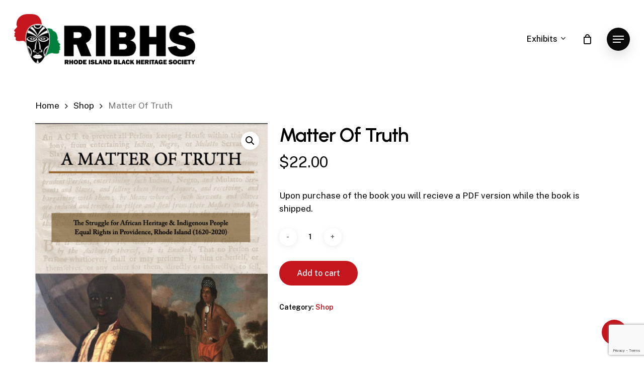

--- FILE ---
content_type: text/html; charset=utf-8
request_url: https://www.google.com/recaptcha/api2/anchor?ar=1&k=6LfMT9gqAAAAAN8te_M9DjwQJ1eISFJ12n4bMiy3&co=aHR0cHM6Ly93d3cucmlibGFja2hlcml0YWdlLm9yZzo0NDM.&hl=en&v=PoyoqOPhxBO7pBk68S4YbpHZ&size=invisible&anchor-ms=20000&execute-ms=30000&cb=bj7w4ayvakdy
body_size: 48857
content:
<!DOCTYPE HTML><html dir="ltr" lang="en"><head><meta http-equiv="Content-Type" content="text/html; charset=UTF-8">
<meta http-equiv="X-UA-Compatible" content="IE=edge">
<title>reCAPTCHA</title>
<style type="text/css">
/* cyrillic-ext */
@font-face {
  font-family: 'Roboto';
  font-style: normal;
  font-weight: 400;
  font-stretch: 100%;
  src: url(//fonts.gstatic.com/s/roboto/v48/KFO7CnqEu92Fr1ME7kSn66aGLdTylUAMa3GUBHMdazTgWw.woff2) format('woff2');
  unicode-range: U+0460-052F, U+1C80-1C8A, U+20B4, U+2DE0-2DFF, U+A640-A69F, U+FE2E-FE2F;
}
/* cyrillic */
@font-face {
  font-family: 'Roboto';
  font-style: normal;
  font-weight: 400;
  font-stretch: 100%;
  src: url(//fonts.gstatic.com/s/roboto/v48/KFO7CnqEu92Fr1ME7kSn66aGLdTylUAMa3iUBHMdazTgWw.woff2) format('woff2');
  unicode-range: U+0301, U+0400-045F, U+0490-0491, U+04B0-04B1, U+2116;
}
/* greek-ext */
@font-face {
  font-family: 'Roboto';
  font-style: normal;
  font-weight: 400;
  font-stretch: 100%;
  src: url(//fonts.gstatic.com/s/roboto/v48/KFO7CnqEu92Fr1ME7kSn66aGLdTylUAMa3CUBHMdazTgWw.woff2) format('woff2');
  unicode-range: U+1F00-1FFF;
}
/* greek */
@font-face {
  font-family: 'Roboto';
  font-style: normal;
  font-weight: 400;
  font-stretch: 100%;
  src: url(//fonts.gstatic.com/s/roboto/v48/KFO7CnqEu92Fr1ME7kSn66aGLdTylUAMa3-UBHMdazTgWw.woff2) format('woff2');
  unicode-range: U+0370-0377, U+037A-037F, U+0384-038A, U+038C, U+038E-03A1, U+03A3-03FF;
}
/* math */
@font-face {
  font-family: 'Roboto';
  font-style: normal;
  font-weight: 400;
  font-stretch: 100%;
  src: url(//fonts.gstatic.com/s/roboto/v48/KFO7CnqEu92Fr1ME7kSn66aGLdTylUAMawCUBHMdazTgWw.woff2) format('woff2');
  unicode-range: U+0302-0303, U+0305, U+0307-0308, U+0310, U+0312, U+0315, U+031A, U+0326-0327, U+032C, U+032F-0330, U+0332-0333, U+0338, U+033A, U+0346, U+034D, U+0391-03A1, U+03A3-03A9, U+03B1-03C9, U+03D1, U+03D5-03D6, U+03F0-03F1, U+03F4-03F5, U+2016-2017, U+2034-2038, U+203C, U+2040, U+2043, U+2047, U+2050, U+2057, U+205F, U+2070-2071, U+2074-208E, U+2090-209C, U+20D0-20DC, U+20E1, U+20E5-20EF, U+2100-2112, U+2114-2115, U+2117-2121, U+2123-214F, U+2190, U+2192, U+2194-21AE, U+21B0-21E5, U+21F1-21F2, U+21F4-2211, U+2213-2214, U+2216-22FF, U+2308-230B, U+2310, U+2319, U+231C-2321, U+2336-237A, U+237C, U+2395, U+239B-23B7, U+23D0, U+23DC-23E1, U+2474-2475, U+25AF, U+25B3, U+25B7, U+25BD, U+25C1, U+25CA, U+25CC, U+25FB, U+266D-266F, U+27C0-27FF, U+2900-2AFF, U+2B0E-2B11, U+2B30-2B4C, U+2BFE, U+3030, U+FF5B, U+FF5D, U+1D400-1D7FF, U+1EE00-1EEFF;
}
/* symbols */
@font-face {
  font-family: 'Roboto';
  font-style: normal;
  font-weight: 400;
  font-stretch: 100%;
  src: url(//fonts.gstatic.com/s/roboto/v48/KFO7CnqEu92Fr1ME7kSn66aGLdTylUAMaxKUBHMdazTgWw.woff2) format('woff2');
  unicode-range: U+0001-000C, U+000E-001F, U+007F-009F, U+20DD-20E0, U+20E2-20E4, U+2150-218F, U+2190, U+2192, U+2194-2199, U+21AF, U+21E6-21F0, U+21F3, U+2218-2219, U+2299, U+22C4-22C6, U+2300-243F, U+2440-244A, U+2460-24FF, U+25A0-27BF, U+2800-28FF, U+2921-2922, U+2981, U+29BF, U+29EB, U+2B00-2BFF, U+4DC0-4DFF, U+FFF9-FFFB, U+10140-1018E, U+10190-1019C, U+101A0, U+101D0-101FD, U+102E0-102FB, U+10E60-10E7E, U+1D2C0-1D2D3, U+1D2E0-1D37F, U+1F000-1F0FF, U+1F100-1F1AD, U+1F1E6-1F1FF, U+1F30D-1F30F, U+1F315, U+1F31C, U+1F31E, U+1F320-1F32C, U+1F336, U+1F378, U+1F37D, U+1F382, U+1F393-1F39F, U+1F3A7-1F3A8, U+1F3AC-1F3AF, U+1F3C2, U+1F3C4-1F3C6, U+1F3CA-1F3CE, U+1F3D4-1F3E0, U+1F3ED, U+1F3F1-1F3F3, U+1F3F5-1F3F7, U+1F408, U+1F415, U+1F41F, U+1F426, U+1F43F, U+1F441-1F442, U+1F444, U+1F446-1F449, U+1F44C-1F44E, U+1F453, U+1F46A, U+1F47D, U+1F4A3, U+1F4B0, U+1F4B3, U+1F4B9, U+1F4BB, U+1F4BF, U+1F4C8-1F4CB, U+1F4D6, U+1F4DA, U+1F4DF, U+1F4E3-1F4E6, U+1F4EA-1F4ED, U+1F4F7, U+1F4F9-1F4FB, U+1F4FD-1F4FE, U+1F503, U+1F507-1F50B, U+1F50D, U+1F512-1F513, U+1F53E-1F54A, U+1F54F-1F5FA, U+1F610, U+1F650-1F67F, U+1F687, U+1F68D, U+1F691, U+1F694, U+1F698, U+1F6AD, U+1F6B2, U+1F6B9-1F6BA, U+1F6BC, U+1F6C6-1F6CF, U+1F6D3-1F6D7, U+1F6E0-1F6EA, U+1F6F0-1F6F3, U+1F6F7-1F6FC, U+1F700-1F7FF, U+1F800-1F80B, U+1F810-1F847, U+1F850-1F859, U+1F860-1F887, U+1F890-1F8AD, U+1F8B0-1F8BB, U+1F8C0-1F8C1, U+1F900-1F90B, U+1F93B, U+1F946, U+1F984, U+1F996, U+1F9E9, U+1FA00-1FA6F, U+1FA70-1FA7C, U+1FA80-1FA89, U+1FA8F-1FAC6, U+1FACE-1FADC, U+1FADF-1FAE9, U+1FAF0-1FAF8, U+1FB00-1FBFF;
}
/* vietnamese */
@font-face {
  font-family: 'Roboto';
  font-style: normal;
  font-weight: 400;
  font-stretch: 100%;
  src: url(//fonts.gstatic.com/s/roboto/v48/KFO7CnqEu92Fr1ME7kSn66aGLdTylUAMa3OUBHMdazTgWw.woff2) format('woff2');
  unicode-range: U+0102-0103, U+0110-0111, U+0128-0129, U+0168-0169, U+01A0-01A1, U+01AF-01B0, U+0300-0301, U+0303-0304, U+0308-0309, U+0323, U+0329, U+1EA0-1EF9, U+20AB;
}
/* latin-ext */
@font-face {
  font-family: 'Roboto';
  font-style: normal;
  font-weight: 400;
  font-stretch: 100%;
  src: url(//fonts.gstatic.com/s/roboto/v48/KFO7CnqEu92Fr1ME7kSn66aGLdTylUAMa3KUBHMdazTgWw.woff2) format('woff2');
  unicode-range: U+0100-02BA, U+02BD-02C5, U+02C7-02CC, U+02CE-02D7, U+02DD-02FF, U+0304, U+0308, U+0329, U+1D00-1DBF, U+1E00-1E9F, U+1EF2-1EFF, U+2020, U+20A0-20AB, U+20AD-20C0, U+2113, U+2C60-2C7F, U+A720-A7FF;
}
/* latin */
@font-face {
  font-family: 'Roboto';
  font-style: normal;
  font-weight: 400;
  font-stretch: 100%;
  src: url(//fonts.gstatic.com/s/roboto/v48/KFO7CnqEu92Fr1ME7kSn66aGLdTylUAMa3yUBHMdazQ.woff2) format('woff2');
  unicode-range: U+0000-00FF, U+0131, U+0152-0153, U+02BB-02BC, U+02C6, U+02DA, U+02DC, U+0304, U+0308, U+0329, U+2000-206F, U+20AC, U+2122, U+2191, U+2193, U+2212, U+2215, U+FEFF, U+FFFD;
}
/* cyrillic-ext */
@font-face {
  font-family: 'Roboto';
  font-style: normal;
  font-weight: 500;
  font-stretch: 100%;
  src: url(//fonts.gstatic.com/s/roboto/v48/KFO7CnqEu92Fr1ME7kSn66aGLdTylUAMa3GUBHMdazTgWw.woff2) format('woff2');
  unicode-range: U+0460-052F, U+1C80-1C8A, U+20B4, U+2DE0-2DFF, U+A640-A69F, U+FE2E-FE2F;
}
/* cyrillic */
@font-face {
  font-family: 'Roboto';
  font-style: normal;
  font-weight: 500;
  font-stretch: 100%;
  src: url(//fonts.gstatic.com/s/roboto/v48/KFO7CnqEu92Fr1ME7kSn66aGLdTylUAMa3iUBHMdazTgWw.woff2) format('woff2');
  unicode-range: U+0301, U+0400-045F, U+0490-0491, U+04B0-04B1, U+2116;
}
/* greek-ext */
@font-face {
  font-family: 'Roboto';
  font-style: normal;
  font-weight: 500;
  font-stretch: 100%;
  src: url(//fonts.gstatic.com/s/roboto/v48/KFO7CnqEu92Fr1ME7kSn66aGLdTylUAMa3CUBHMdazTgWw.woff2) format('woff2');
  unicode-range: U+1F00-1FFF;
}
/* greek */
@font-face {
  font-family: 'Roboto';
  font-style: normal;
  font-weight: 500;
  font-stretch: 100%;
  src: url(//fonts.gstatic.com/s/roboto/v48/KFO7CnqEu92Fr1ME7kSn66aGLdTylUAMa3-UBHMdazTgWw.woff2) format('woff2');
  unicode-range: U+0370-0377, U+037A-037F, U+0384-038A, U+038C, U+038E-03A1, U+03A3-03FF;
}
/* math */
@font-face {
  font-family: 'Roboto';
  font-style: normal;
  font-weight: 500;
  font-stretch: 100%;
  src: url(//fonts.gstatic.com/s/roboto/v48/KFO7CnqEu92Fr1ME7kSn66aGLdTylUAMawCUBHMdazTgWw.woff2) format('woff2');
  unicode-range: U+0302-0303, U+0305, U+0307-0308, U+0310, U+0312, U+0315, U+031A, U+0326-0327, U+032C, U+032F-0330, U+0332-0333, U+0338, U+033A, U+0346, U+034D, U+0391-03A1, U+03A3-03A9, U+03B1-03C9, U+03D1, U+03D5-03D6, U+03F0-03F1, U+03F4-03F5, U+2016-2017, U+2034-2038, U+203C, U+2040, U+2043, U+2047, U+2050, U+2057, U+205F, U+2070-2071, U+2074-208E, U+2090-209C, U+20D0-20DC, U+20E1, U+20E5-20EF, U+2100-2112, U+2114-2115, U+2117-2121, U+2123-214F, U+2190, U+2192, U+2194-21AE, U+21B0-21E5, U+21F1-21F2, U+21F4-2211, U+2213-2214, U+2216-22FF, U+2308-230B, U+2310, U+2319, U+231C-2321, U+2336-237A, U+237C, U+2395, U+239B-23B7, U+23D0, U+23DC-23E1, U+2474-2475, U+25AF, U+25B3, U+25B7, U+25BD, U+25C1, U+25CA, U+25CC, U+25FB, U+266D-266F, U+27C0-27FF, U+2900-2AFF, U+2B0E-2B11, U+2B30-2B4C, U+2BFE, U+3030, U+FF5B, U+FF5D, U+1D400-1D7FF, U+1EE00-1EEFF;
}
/* symbols */
@font-face {
  font-family: 'Roboto';
  font-style: normal;
  font-weight: 500;
  font-stretch: 100%;
  src: url(//fonts.gstatic.com/s/roboto/v48/KFO7CnqEu92Fr1ME7kSn66aGLdTylUAMaxKUBHMdazTgWw.woff2) format('woff2');
  unicode-range: U+0001-000C, U+000E-001F, U+007F-009F, U+20DD-20E0, U+20E2-20E4, U+2150-218F, U+2190, U+2192, U+2194-2199, U+21AF, U+21E6-21F0, U+21F3, U+2218-2219, U+2299, U+22C4-22C6, U+2300-243F, U+2440-244A, U+2460-24FF, U+25A0-27BF, U+2800-28FF, U+2921-2922, U+2981, U+29BF, U+29EB, U+2B00-2BFF, U+4DC0-4DFF, U+FFF9-FFFB, U+10140-1018E, U+10190-1019C, U+101A0, U+101D0-101FD, U+102E0-102FB, U+10E60-10E7E, U+1D2C0-1D2D3, U+1D2E0-1D37F, U+1F000-1F0FF, U+1F100-1F1AD, U+1F1E6-1F1FF, U+1F30D-1F30F, U+1F315, U+1F31C, U+1F31E, U+1F320-1F32C, U+1F336, U+1F378, U+1F37D, U+1F382, U+1F393-1F39F, U+1F3A7-1F3A8, U+1F3AC-1F3AF, U+1F3C2, U+1F3C4-1F3C6, U+1F3CA-1F3CE, U+1F3D4-1F3E0, U+1F3ED, U+1F3F1-1F3F3, U+1F3F5-1F3F7, U+1F408, U+1F415, U+1F41F, U+1F426, U+1F43F, U+1F441-1F442, U+1F444, U+1F446-1F449, U+1F44C-1F44E, U+1F453, U+1F46A, U+1F47D, U+1F4A3, U+1F4B0, U+1F4B3, U+1F4B9, U+1F4BB, U+1F4BF, U+1F4C8-1F4CB, U+1F4D6, U+1F4DA, U+1F4DF, U+1F4E3-1F4E6, U+1F4EA-1F4ED, U+1F4F7, U+1F4F9-1F4FB, U+1F4FD-1F4FE, U+1F503, U+1F507-1F50B, U+1F50D, U+1F512-1F513, U+1F53E-1F54A, U+1F54F-1F5FA, U+1F610, U+1F650-1F67F, U+1F687, U+1F68D, U+1F691, U+1F694, U+1F698, U+1F6AD, U+1F6B2, U+1F6B9-1F6BA, U+1F6BC, U+1F6C6-1F6CF, U+1F6D3-1F6D7, U+1F6E0-1F6EA, U+1F6F0-1F6F3, U+1F6F7-1F6FC, U+1F700-1F7FF, U+1F800-1F80B, U+1F810-1F847, U+1F850-1F859, U+1F860-1F887, U+1F890-1F8AD, U+1F8B0-1F8BB, U+1F8C0-1F8C1, U+1F900-1F90B, U+1F93B, U+1F946, U+1F984, U+1F996, U+1F9E9, U+1FA00-1FA6F, U+1FA70-1FA7C, U+1FA80-1FA89, U+1FA8F-1FAC6, U+1FACE-1FADC, U+1FADF-1FAE9, U+1FAF0-1FAF8, U+1FB00-1FBFF;
}
/* vietnamese */
@font-face {
  font-family: 'Roboto';
  font-style: normal;
  font-weight: 500;
  font-stretch: 100%;
  src: url(//fonts.gstatic.com/s/roboto/v48/KFO7CnqEu92Fr1ME7kSn66aGLdTylUAMa3OUBHMdazTgWw.woff2) format('woff2');
  unicode-range: U+0102-0103, U+0110-0111, U+0128-0129, U+0168-0169, U+01A0-01A1, U+01AF-01B0, U+0300-0301, U+0303-0304, U+0308-0309, U+0323, U+0329, U+1EA0-1EF9, U+20AB;
}
/* latin-ext */
@font-face {
  font-family: 'Roboto';
  font-style: normal;
  font-weight: 500;
  font-stretch: 100%;
  src: url(//fonts.gstatic.com/s/roboto/v48/KFO7CnqEu92Fr1ME7kSn66aGLdTylUAMa3KUBHMdazTgWw.woff2) format('woff2');
  unicode-range: U+0100-02BA, U+02BD-02C5, U+02C7-02CC, U+02CE-02D7, U+02DD-02FF, U+0304, U+0308, U+0329, U+1D00-1DBF, U+1E00-1E9F, U+1EF2-1EFF, U+2020, U+20A0-20AB, U+20AD-20C0, U+2113, U+2C60-2C7F, U+A720-A7FF;
}
/* latin */
@font-face {
  font-family: 'Roboto';
  font-style: normal;
  font-weight: 500;
  font-stretch: 100%;
  src: url(//fonts.gstatic.com/s/roboto/v48/KFO7CnqEu92Fr1ME7kSn66aGLdTylUAMa3yUBHMdazQ.woff2) format('woff2');
  unicode-range: U+0000-00FF, U+0131, U+0152-0153, U+02BB-02BC, U+02C6, U+02DA, U+02DC, U+0304, U+0308, U+0329, U+2000-206F, U+20AC, U+2122, U+2191, U+2193, U+2212, U+2215, U+FEFF, U+FFFD;
}
/* cyrillic-ext */
@font-face {
  font-family: 'Roboto';
  font-style: normal;
  font-weight: 900;
  font-stretch: 100%;
  src: url(//fonts.gstatic.com/s/roboto/v48/KFO7CnqEu92Fr1ME7kSn66aGLdTylUAMa3GUBHMdazTgWw.woff2) format('woff2');
  unicode-range: U+0460-052F, U+1C80-1C8A, U+20B4, U+2DE0-2DFF, U+A640-A69F, U+FE2E-FE2F;
}
/* cyrillic */
@font-face {
  font-family: 'Roboto';
  font-style: normal;
  font-weight: 900;
  font-stretch: 100%;
  src: url(//fonts.gstatic.com/s/roboto/v48/KFO7CnqEu92Fr1ME7kSn66aGLdTylUAMa3iUBHMdazTgWw.woff2) format('woff2');
  unicode-range: U+0301, U+0400-045F, U+0490-0491, U+04B0-04B1, U+2116;
}
/* greek-ext */
@font-face {
  font-family: 'Roboto';
  font-style: normal;
  font-weight: 900;
  font-stretch: 100%;
  src: url(//fonts.gstatic.com/s/roboto/v48/KFO7CnqEu92Fr1ME7kSn66aGLdTylUAMa3CUBHMdazTgWw.woff2) format('woff2');
  unicode-range: U+1F00-1FFF;
}
/* greek */
@font-face {
  font-family: 'Roboto';
  font-style: normal;
  font-weight: 900;
  font-stretch: 100%;
  src: url(//fonts.gstatic.com/s/roboto/v48/KFO7CnqEu92Fr1ME7kSn66aGLdTylUAMa3-UBHMdazTgWw.woff2) format('woff2');
  unicode-range: U+0370-0377, U+037A-037F, U+0384-038A, U+038C, U+038E-03A1, U+03A3-03FF;
}
/* math */
@font-face {
  font-family: 'Roboto';
  font-style: normal;
  font-weight: 900;
  font-stretch: 100%;
  src: url(//fonts.gstatic.com/s/roboto/v48/KFO7CnqEu92Fr1ME7kSn66aGLdTylUAMawCUBHMdazTgWw.woff2) format('woff2');
  unicode-range: U+0302-0303, U+0305, U+0307-0308, U+0310, U+0312, U+0315, U+031A, U+0326-0327, U+032C, U+032F-0330, U+0332-0333, U+0338, U+033A, U+0346, U+034D, U+0391-03A1, U+03A3-03A9, U+03B1-03C9, U+03D1, U+03D5-03D6, U+03F0-03F1, U+03F4-03F5, U+2016-2017, U+2034-2038, U+203C, U+2040, U+2043, U+2047, U+2050, U+2057, U+205F, U+2070-2071, U+2074-208E, U+2090-209C, U+20D0-20DC, U+20E1, U+20E5-20EF, U+2100-2112, U+2114-2115, U+2117-2121, U+2123-214F, U+2190, U+2192, U+2194-21AE, U+21B0-21E5, U+21F1-21F2, U+21F4-2211, U+2213-2214, U+2216-22FF, U+2308-230B, U+2310, U+2319, U+231C-2321, U+2336-237A, U+237C, U+2395, U+239B-23B7, U+23D0, U+23DC-23E1, U+2474-2475, U+25AF, U+25B3, U+25B7, U+25BD, U+25C1, U+25CA, U+25CC, U+25FB, U+266D-266F, U+27C0-27FF, U+2900-2AFF, U+2B0E-2B11, U+2B30-2B4C, U+2BFE, U+3030, U+FF5B, U+FF5D, U+1D400-1D7FF, U+1EE00-1EEFF;
}
/* symbols */
@font-face {
  font-family: 'Roboto';
  font-style: normal;
  font-weight: 900;
  font-stretch: 100%;
  src: url(//fonts.gstatic.com/s/roboto/v48/KFO7CnqEu92Fr1ME7kSn66aGLdTylUAMaxKUBHMdazTgWw.woff2) format('woff2');
  unicode-range: U+0001-000C, U+000E-001F, U+007F-009F, U+20DD-20E0, U+20E2-20E4, U+2150-218F, U+2190, U+2192, U+2194-2199, U+21AF, U+21E6-21F0, U+21F3, U+2218-2219, U+2299, U+22C4-22C6, U+2300-243F, U+2440-244A, U+2460-24FF, U+25A0-27BF, U+2800-28FF, U+2921-2922, U+2981, U+29BF, U+29EB, U+2B00-2BFF, U+4DC0-4DFF, U+FFF9-FFFB, U+10140-1018E, U+10190-1019C, U+101A0, U+101D0-101FD, U+102E0-102FB, U+10E60-10E7E, U+1D2C0-1D2D3, U+1D2E0-1D37F, U+1F000-1F0FF, U+1F100-1F1AD, U+1F1E6-1F1FF, U+1F30D-1F30F, U+1F315, U+1F31C, U+1F31E, U+1F320-1F32C, U+1F336, U+1F378, U+1F37D, U+1F382, U+1F393-1F39F, U+1F3A7-1F3A8, U+1F3AC-1F3AF, U+1F3C2, U+1F3C4-1F3C6, U+1F3CA-1F3CE, U+1F3D4-1F3E0, U+1F3ED, U+1F3F1-1F3F3, U+1F3F5-1F3F7, U+1F408, U+1F415, U+1F41F, U+1F426, U+1F43F, U+1F441-1F442, U+1F444, U+1F446-1F449, U+1F44C-1F44E, U+1F453, U+1F46A, U+1F47D, U+1F4A3, U+1F4B0, U+1F4B3, U+1F4B9, U+1F4BB, U+1F4BF, U+1F4C8-1F4CB, U+1F4D6, U+1F4DA, U+1F4DF, U+1F4E3-1F4E6, U+1F4EA-1F4ED, U+1F4F7, U+1F4F9-1F4FB, U+1F4FD-1F4FE, U+1F503, U+1F507-1F50B, U+1F50D, U+1F512-1F513, U+1F53E-1F54A, U+1F54F-1F5FA, U+1F610, U+1F650-1F67F, U+1F687, U+1F68D, U+1F691, U+1F694, U+1F698, U+1F6AD, U+1F6B2, U+1F6B9-1F6BA, U+1F6BC, U+1F6C6-1F6CF, U+1F6D3-1F6D7, U+1F6E0-1F6EA, U+1F6F0-1F6F3, U+1F6F7-1F6FC, U+1F700-1F7FF, U+1F800-1F80B, U+1F810-1F847, U+1F850-1F859, U+1F860-1F887, U+1F890-1F8AD, U+1F8B0-1F8BB, U+1F8C0-1F8C1, U+1F900-1F90B, U+1F93B, U+1F946, U+1F984, U+1F996, U+1F9E9, U+1FA00-1FA6F, U+1FA70-1FA7C, U+1FA80-1FA89, U+1FA8F-1FAC6, U+1FACE-1FADC, U+1FADF-1FAE9, U+1FAF0-1FAF8, U+1FB00-1FBFF;
}
/* vietnamese */
@font-face {
  font-family: 'Roboto';
  font-style: normal;
  font-weight: 900;
  font-stretch: 100%;
  src: url(//fonts.gstatic.com/s/roboto/v48/KFO7CnqEu92Fr1ME7kSn66aGLdTylUAMa3OUBHMdazTgWw.woff2) format('woff2');
  unicode-range: U+0102-0103, U+0110-0111, U+0128-0129, U+0168-0169, U+01A0-01A1, U+01AF-01B0, U+0300-0301, U+0303-0304, U+0308-0309, U+0323, U+0329, U+1EA0-1EF9, U+20AB;
}
/* latin-ext */
@font-face {
  font-family: 'Roboto';
  font-style: normal;
  font-weight: 900;
  font-stretch: 100%;
  src: url(//fonts.gstatic.com/s/roboto/v48/KFO7CnqEu92Fr1ME7kSn66aGLdTylUAMa3KUBHMdazTgWw.woff2) format('woff2');
  unicode-range: U+0100-02BA, U+02BD-02C5, U+02C7-02CC, U+02CE-02D7, U+02DD-02FF, U+0304, U+0308, U+0329, U+1D00-1DBF, U+1E00-1E9F, U+1EF2-1EFF, U+2020, U+20A0-20AB, U+20AD-20C0, U+2113, U+2C60-2C7F, U+A720-A7FF;
}
/* latin */
@font-face {
  font-family: 'Roboto';
  font-style: normal;
  font-weight: 900;
  font-stretch: 100%;
  src: url(//fonts.gstatic.com/s/roboto/v48/KFO7CnqEu92Fr1ME7kSn66aGLdTylUAMa3yUBHMdazQ.woff2) format('woff2');
  unicode-range: U+0000-00FF, U+0131, U+0152-0153, U+02BB-02BC, U+02C6, U+02DA, U+02DC, U+0304, U+0308, U+0329, U+2000-206F, U+20AC, U+2122, U+2191, U+2193, U+2212, U+2215, U+FEFF, U+FFFD;
}

</style>
<link rel="stylesheet" type="text/css" href="https://www.gstatic.com/recaptcha/releases/PoyoqOPhxBO7pBk68S4YbpHZ/styles__ltr.css">
<script nonce="7Q93TvL8EkS6bszE-mI6AQ" type="text/javascript">window['__recaptcha_api'] = 'https://www.google.com/recaptcha/api2/';</script>
<script type="text/javascript" src="https://www.gstatic.com/recaptcha/releases/PoyoqOPhxBO7pBk68S4YbpHZ/recaptcha__en.js" nonce="7Q93TvL8EkS6bszE-mI6AQ">
      
    </script></head>
<body><div id="rc-anchor-alert" class="rc-anchor-alert"></div>
<input type="hidden" id="recaptcha-token" value="[base64]">
<script type="text/javascript" nonce="7Q93TvL8EkS6bszE-mI6AQ">
      recaptcha.anchor.Main.init("[\x22ainput\x22,[\x22bgdata\x22,\x22\x22,\[base64]/[base64]/[base64]/ZyhXLGgpOnEoW04sMjEsbF0sVywwKSxoKSxmYWxzZSxmYWxzZSl9Y2F0Y2goayl7RygzNTgsVyk/[base64]/[base64]/[base64]/[base64]/[base64]/[base64]/[base64]/bmV3IEJbT10oRFswXSk6dz09Mj9uZXcgQltPXShEWzBdLERbMV0pOnc9PTM/bmV3IEJbT10oRFswXSxEWzFdLERbMl0pOnc9PTQ/[base64]/[base64]/[base64]/[base64]/[base64]\\u003d\x22,\[base64]\x22,\x22wpPCkcODw59iKDJjwo7DmcKEeQNteWHDtsOmwo7DgzRFLcK/wpTDp8O4wrjCm8K+LwjDi3bDrsOTNsOIw7hsT2E6YSDDtVpxwo/Dr2pwfsOtwozCicOzQDsRwoomwp/[base64]/w6JsU8KeIwDCtcOUB8KtwrXDicOQwqg2bX/[base64]/QXpswonDh8KpYWnClMOjw7lww6tSdcKbBcOMK8KTwotOT8OJw7Jow5HDiEVNAjpQEcOvw6JULsOafgI8O3oPTMKhZcO9wrESw4c2wpNbQMOGKMKACMOsS0/CnxdZw4Z8w7/CrMKeQQRXeMKFwr4oJVHDgm7CqirDjyBOED7CrCkSb8KiJ8KnQ0vClsK2wo/CgknDsMOsw6Rqew5PwpFJw4TCv2J8w6LDhFYAVSTDosK/LCRIw6Bhwqc2w6/[base64]/[base64]/w7s7wpdSwrMca8OAWcKXw4XDisOxwpI3N8KTw7MRwqDDncOrIcOiwpBkwo49WVh9Ah4nwqDCncKfVcO6w65Rw4jDtMK2LMO7w4rCvxDCsRLDk0gXwo4uB8OHwovDocKLwpnDrA/CqRAXK8KfSwVow6LDhcKKScOfw6h5w6ZZw5HDtFbDvcOZHsORYG54wp53w60xZVowwpZbw5vCshcEw6MBc8Ofwr7Dl8OCwqhAT8ObZRZnwrotd8O+w6nDp1PDsWwbEi9/wpYdw67Dn8Krw4fDgsKSw7nDk8KOZcONwprDlUIyF8K+dsKXwpdcw5PDoMOjXF3Dm8OEawDCjsOpC8OMC3pPw6jClwHDs2TDoMK3w67Dj8K0cH5kFsOiw6ZiekJiwqfDnzsQXMKfw4nCvsKgOWHDrD5BHh/[base64]/DvAcrMWoUw6xgU8OrYgsJeUvDm1NDwpZxZcOSXsOWdXR8QcOQwr7ChURWWsK8fsOxacO1w4k3w4dVw57Cv1QvwrFewqfDmQrCo8OKJV7CpS8Mw7LCpsOzw6Rnw6V9w4REHsKIwoRtw5DDpVnDllwjaTdnwpTCpsKAXsOYScO9ccO+w4HCh3zCiHDCqMKUUF4mZX/DhWRJMMKAJRBiFsKvL8KAUhMZIgMsQcKbw5MCw7law47Dr8KLJMOmwrcQw6DDo2NGw5drecKHwoo3T2A1w6gsR8OKw6l1BMKlwoPDrsOVw7cJwokiwqVRe142HcO7wpJpM8KuwpHDhcKEw55iDMKKLy4hwqYWacK/w7rDjC8wwpDDrFEewoAEw6zDvcO7wrjCpsK/w77DgQlXwojCtQwGKyHCgcKpw5g4FHJ1FWHCiAHCuEkmwqNSwoPDu1IIwrHCqzbDmHvCscK/YybDpGfDhTAGdBfCt8KYREpvw47Dsk7DoQ7Du0xLw5LDmMOFw7LDpzN+w6AATcOMCsOiw57Cg8OwSsKsS8KNwqfDrsK6NcOICsOmJcK1wqnCqMKbw7sMwqXDpAMaw4hYwpIiw6crwo7DiDfDtD/DgcKXwpbCkn1IwqjDjMO1KF5cwovDvzjDkyTDh3nDnG5PwoEmw60Bw6lrSXk1PWclK8OaPMKFwrcsw6jChWlFFRUhw7HCtMOfKMO3eFUiwoTDicKewpnDssK3woFuw4zDksOxAcKUwrrCqMKkQhY/w4jCpFbCgTHCgVfCoB/CljHCn1QnYGAywqJswrDDjHREwonCpsOawprDhsK+wpctwrACMMORwplRBwQwwrxaFsOvwoFAw7gYLFIjw6QkQy/ClMOmIyZywq/DlDbDvMKQwq3DvMK1wrzDr8KWEcODccKRwqoDAl1ACAzCmsKXCsO7ecKsacKIwojDgV7CqhTDkkxyY1Y2OMKRQW/Cjy/Dh17Dv8O5McORDMKqwrw0e1HDpcOcw6TDosKFCcKTwp9PwozDv07CpQ5+bmtGwprDh8O3w5jCtMKNwo0Cw7llTsKMFF7Dp8KWw7c0wrDCmnfCiV5gw47DnX9cTsK+w7bDsHhDwoQKE8Kcw5UGACYoSBFsTsKCT0cRbcOxwqYqQCttw5xkwqvDmMKqcMOewp7Dsj/DssKeFcKvwoEoccKlw6xuwrssIsOrSMOaSWHCgE7DulrCk8KzRMORwrp+VMKFw6oTd8K9dMO2HCrCjcOgASHDnDfDgcKHHgrCpiE3wokMwpzDmcOhOz/CoMKnw41gwqXCryzDhGXCh8KkG1AfCMK2McKDw7LDt8OSecOyMGtZDhxPw7HCp0vDnsOuwq/CrcOXb8KJMSvCrh95wpzCu8OswqnDh8KOADrCgFFpwpDCtMKBwr11fmPCnSwowrMmwrrDsi1mPsOZZUnDu8KMwp1ieAtWRcKywpNPw7/CpsOPwqcVwrTDqwlow4pUNMO7WsOJwolsw4XDk8KewqTCgmkGASHDvRRZKsOWw6nDgXUibcOAPcKrwq/Cp0hYKSfDjcK+DHvDkWM+L8OzwpPDoMKNY1bDgznCnsKmFcO0AnjDusO4MMOYwrjCohpTwoPCnsOKecOSTMOHwr/CpgdRXATDvgLCsyBUw6Qew4/CpcKkG8KvSMKdwoNvI25owp/Dt8KPw5DChcOPwqAPGRwXIMOIMsOtwrNbbgNlwo1Pw73DgMO0w6Y+wobDmwZhwovDvx8Ww4nDosOoBnzDssOJwpxOw5rDrDjCk13DqcK2wpJswr3CrR3DoMOMw7pUYcOkc2zChMKew59ZOsKbNsK/wplLw4QkTsOiw5ZrwpsiJx7CiBw3wqJ/aSfCrylZAADCji7Clmkjwq8NwpTDhWVZAMOXXcK/BinCt8OpwrDChUd/wonDtsO5AsOoIMKLdkMcwrDDucKmRcOjw6g9wqEFwpTDmQbCjE0ISVk9c8Orwqc0N8Olw5zCosKHw7UYES1FwpPDtx/DjMKSUVpCJRbCuRPDnT16UVYrw67Cp2BTesKqaMKBKiPCocO5w5jDiyvDvsOhNmjDn8O/wpNGw6tIPSRTTzHDrcO+FcOGSVEOGMO1w74UwqPDli7CnEAXwrjDpcO0KsO6TFrClSAvw65UwprCn8KESn3DullTBMKCwp3DmsKLG8Opw7LCmUzDoz4+fcKgYylfd8KwVcOgw4wOw5Eswq7DhsKmw7nCklMyw5vCr2NhV8OVwqITJcKZFVgAa8OOw7jDqcOkw4DCln/[base64]/DkMKrwr12wp/Ct8KgwrvCmcOsw4sxejM/wpEqwq9zAScZT8K1DkXCnRkKccOcwqRIw4dVwpjCiVjCscK/Y2LDo8KNwrQ5w493BsOuwoXDokh/MsOPwo4adiTCmgxsw6nDgRHDtsKeP8KxAsKpM8Ogw4phwovCmcO2NsKNwrnCjcOHEFk/wpsowo/DrMOzbsObwoFJwpXChsKOwpYEeVXClsKGW8OfDcOsSDJBw7dfcHMTwpjDssKJwotDTsKFKMO0KsO2wpvCvW/Dih5hw6HCqcOBw53Dt3jCpTImwpMIQWjCtB5VRsOFwohdw4vDhMKMShYAGsOsL8OswojDsMOkw5bDq8OUMiLDkMOjb8Klw4fDuhrCiMKvIXoJwpgswoPCusKAwroBVsKqRFvDksO/w6jCgkfDnsOmZsOSwop5K0YqIQ8rLmNkwpDDrsKeZ0l2w4fDgx8AwrpSFcKNwp3Cj8Odw5DCtn9BZQoQKSoKOHtdw5HDnyIoNsKLw4dXw5TDjz9Ff8KIJ8KUYcKbwoPDisOzSGB8ejHDnGsJDcOQGVPCrz0/wpzCucOfV8Ojw43DvjfDo8KcwoF3woRXZcKMw5rDk8Olw4hww5DDs8OPwqPDgVTCmGfClDLCssK5w5TDhzzCuMO2wp/[base64]/w4o8wpXDjknCgMO6MsOcTMKFAMORTMK/XcOUwoocJx/DtWrDpiw2wrhKw5cyPFUhCsKoG8OWCcOiXcOORMKVwqHCskHCmcKHw64acMOoacKlwp4BOcKlR8ORwqjCszNPwoMmYxLDscKqOsO7PMO/woZyw5/[base64]/DvMO3wozDv8ObG8Kzw5x0ScKawqTCnw/Cm8KCTsKVw4AvwrrDjig1fBPDlcKaDnt+EcOTMQNnNivDiz/DhcOfw5/DqylWEz45Zh7CmMKaHsKhZzdrwqgPLcOBw4pfDMOCO8KqwpoGMHt4worDtMKeXy3DmMKww45Qw6jDpsKuwqbDlwLDvMKrwo5cNsKaal/Cq8O6w6nDpjBYMsOpw7R3wp/DszE1w7jCocKqwprDkMOwwp5Fwp7ChcOswrlAOEFUAkMRbyjCkWYUDjsVXRsOwqE4w5tFbsOsw44MOSfDv8OeEcOiw7cVw4VRw7nCiMKfXgBFAFXDrmE4wp/Dvylew7jDscO8XsKrKRrDrcO2V1/[base64]/w7zDgh3CmcK/w54KMBHDnsKmacKaHcKBZAtICUdMAy3CksKew6jCrkrDqsK3wqJuV8O4wrR3FMK1cMO/PsO7BWTDoDTDt8OsFXTDocKQHlcgDsKhKA0bSsOrGSLDocKrw6k9w5PCiMOpwoIzwq5/w5XDpGPDrW3CpsKeDsKvCw3Cg8KkK1nCkMKbd8OZw6QRw5N5UUA7w74EFwLCmcO4w7bDklwDwo55d8KOH8OcL8KCwrM0EhZZw7/DlsKQKcKgw6TCs8OzckoUR8Ksw6bDscK7w7PCh8KAO1jCh8KTw5/CqVDDpw/[base64]/MlVZU8KaaWLCjRHCgid+C1nCj2c+wqhJwo0sw4zCk8Oxwq/[base64]/Dq8K0aMKlDsOCwq9tNBDCl8KNMwfDmsKSXnVKQsO1wofCnj7CvcK2w77CgwzCpRwew7fDmMOKa8KBwrjCisO+w6/[base64]/ClhvCuMK/VcOaw4oEP8OGwqrDrlHDpQTCosKywqrDny3DrcKpZsOLw6jCjk1sOMKywrxDYsKfRhdiHsKUw6gmw6F0wqfDtSYhwoDChV59RUFhFMKXCA8ONgLCoH58QkxiIgNNfx3Dn2/DuiHCtG3CrcKmNUXDkAXDoC5aw5/[base64]/Ch8Onfl3Cqn/CmXjDl8K7JcKQw4ZAGzTDtkfCksONwrLDsMKsw6XCs3DCncOpwqPDlMORwoLCqMO+OcKnTlYpGGLCpcOBw6vDigEfRjgBKMKdLEczwpvDimHDqcOyw53DgcOfw5DDmBPDsS0Gw5bCjzjDrRg4w5TDlsOZScOTw7DCisOww4kVw5Z0w5XCiG8Yw6Vkw4dfV8KHwp/[base64]/Cn3bCpkw3wqXCkMO6wrcTw5gyw6jCl8Kyw6F+ccK1NsKyacKSw4zDvTkFGR0/w6rCig0CwqTCt8Ogw6pqPsOrw7YPw5zChsOowpZXwqg4NgMAEcKJw6hHwoBmQ0/[base64]/[base64]/[base64]/CucOAwoZ/VnJywoJ/[base64]/ClFZlw6x1O8Khwro8N8KMZsOJLWhyw4hGGcOLFsKPH8KIW8K3JsKUQiMWwooIwrTDnMOIwrbCvcOxWMOMacK5E8KAw6TDuBAQEMOqJsKnGsKWwo8Ew5TDoXfCow99woF+SVzDjRx6Bk7DqcKqw4kEwqsKIsK4ScO2wpfDs8KxFlrCisOATcO/QRkFCsOPNXhyH8OTw5krw5/DojrCgALCuy93L0MsTsKPwrbDg8KbekDCocKvYsOBD8Obw7/DgRIhMnNkwo7CmMOZw4tJwrfDtU7Cj1XDpgQyw7bCrj/DmhvCtVQLw44IB3JbwqLDribCpcOLw77ChTfCjMOoN8OzOsKUw7YDY0sDw7xzwpphTR7DlE7Ci13DumrCqgjCgsKpKsOaw7sWwo/ClG7DjcKjwpVRwoDDrsO2VVwVF8O5FcOdw4RYwqtMw5MoEBbDvh/DusKRAyDChcKjeltCwqYwLMKwwrMhw7I4J2gww43ChBbCpAfCoMOoMsOlXmDDoA44QcOaw6HDlsO2wo3CiC5zOwPDp3XDjMOmw5XDiHvCrTnDksKjZzjCqk7DvlDDixTDlV3DhsKewr1FYMKdUC7CuH0nXzXCq8KYwpIdw6kpPsOFwq1Zw4HCjcOWw5Q/wq/CkMKCw7PCr33DnRs1wpnDhjHDrwISUFxMcHcewpRiRsOKwqFcw4pSwrTDsyLDkndPIilZw5/CkMOOAAs/wp/DnsKHw4TDocOmJjfCk8KzRkPDpBbDnlzDksOCw7bCsmlawpEhXjFpGsK/A3rDiFYEU3PDnsK4worDjcKyURPDvsO8w6YACcKaw4jDu8OLw4HCj8KaesK4wr1Rw6ofwp3Cu8Kuw6/DgMKow7DDp8KKw4jDgl07AUHChMKSY8KFHGVRwpZEwoPCksK3w4bDqTzDgcKbwpvDplhuI2JVMFHCvk3Cn8OXw4Jhwq9BDcKOwqnCuMOfw5kCw7Bcw4MSwp17wqBVLsO/AsKFU8OQTsKswoQeOsOzesOFwojDtCrCqsO3Ay7Cr8Opw7pRwqNuQ2d8SiXDpFZJwo/CicOUfVMDwqLCsgjDjAk9fMOSXWsxQD0fKcKIa0g1NsORc8OtWm/DqcOrRUfDi8Kvw41bVHHCncKfwqXCgUTDqX/DvFtRw7rDvMKlI8OZf8KMREHDtsO/QcOIwq/CshXCqQlowpfCnMK3w4vCtEPDhz/[base64]/CqsOgfMO7w7zDtMORVcOJVMOaYMKXwo/DiEbDoBAsRDEew4jCucKbMcKww5rDn8KZOU0lcAB7fsKcFE/[base64]/w4dhBMKtJ8Ocw40mwqF8w7cjw73DthfClcODdcORC8OuPnzDh8KrwpEOJ2DDjGNsw4pKw4LDtG4fw7MgZWBoVm7CrwYuA8K8CsK/w5l0Q8Otw6DCnsOEwowfPBXCv8OIw5TDl8OoYMKmAxdFM2wTwpcJw6EkwrRXwprCoTLCm8K7w4gqwrtaA8OyNADDrwFdwrHCn8OWwonDkgzClUZDVcK7dsOZP8OGTsKHDW3DnApHFyQvXUjDqBAcwq7CkMOyZ8K5w4VWOsOYA8KPNsKwbn5XRwBhNgLDrX0UwptXw7/DnHEtasOpw7XCocOLF8KYw6xXHxAjH8OZwr3CokzDpBzCgsOId21Ow7kYwohwKsKBaA7DlcOjwq/CjnbCsXorwpTDi33DinnDgjkTw6zDgsOmw6Nbw64tYMOVBiDDrMOdFcOVwrDCtA9Fwo/[base64]/[base64]/CpcKYw6HDqMK/[base64]/Ckhdzw5wDKsKMXcO3wqTCssKCGBbDocOtwpDCm8KZw5FewqV7c8KpwpTCkMKVwpnChUHCocKHeCB5Uy7Dl8OJwoJ/[base64]/TsKQw457VxIeHBleR8OLdGPCjcOUO8O3w47CqcOiD8O2wqVBwrLCvsOcwpc9w7wtecOXezVnw414QsOlw4Z3woNVwpjDkMKBwrHCsFDCgMKuacOBNHtVX1htaMOka8ODw6x7w6DDr8KSwr7CkcKyw43ClWhceTskPAlMfitPw7HCo8KnP8Otez/CiWXDp8O/wpPDpQfDscKfwqxrKD3Dqxcrwql/IMK8w4c6wrtrGUnDr8OWKsKrwoh1Tw0ew4bCrsOBOh7CvMO3wqLDi07DrsOnHUUYw6lQw5gda8KVwpVbVgPCmBZhw64gRcOgYHfCvD/DtAHCjkEbNMK+LcK9QcOADMOhQcO/w6UMIX5WOjvCpcOwfgnDvsKbwoXDtS/Cg8Opwr5cGSbDgnHDpklEwrN5YcKKZcKpwppsUBFDZsOMwpFGDsKIdSXDoS/[base64]/DtMKuHcKSQmZVXTfDhMOOBBfDpHcewoXCt1Vfw5gsRElnQwtVwr/CpsKMDSAOwqzCpkRsw5EHwqDCrsOcRi/[base64]/csOBwrrCnMOtBCPDgcKnw5nCtTM8wqbCpcOGT8OJTMOAQyfCkMOzMMOGbU5ew6MIwpfDiMOgM8OLYsKdwrzCrz/DmAsFw7nDmiDCr358w4/CmlM9w5JiTnpHw7gBw7xmJV7DvwfCt8O+w7TCmHbDqcK/E8OgHkpKE8KKJ8OvwrnDs3TCisO+PMK0ET7CmMKdwqXDjsKsADXCrcOmPMK9wrJGw7nDp8OFw4bCucOkX27DnFrCksKow7oIwobCtsKnEzMFLlJGwqzDvV9OMwvCnVp1w4rDksK/w7dHGMOSw5lewqlTwpwRZi7CiMKywp10d8KNwpYiXcOAwo1uwonCrAg3IsOVwrfClMKOw4VUwozCvD3DkElbET0TWA/DgMKFw5VPcmwbw6jDusKew7HChkfCqcOyQkMFwrfCmEt3HMO2wpHDh8ODacOaAcOfwprDkwtDTXvDgEXDtcODwqnCin7CnsOefR7CgsKHwo0vWV/DjmLDg1nCpxjCoTF3w7TCiD9IaBwYScKpFhsZXxfCkcKIWlUIQMKfFcOlwqYaw41PVsK2WXE2w7bCsMKvKTPDssKVK8Osw6dQwr0RfSNGw5XDqjLDpl9Ew5lcw7QfEsOxwpVsRyrCuMK3TlA/w4TDt8Ocw7PCkMOuwrXDr1bDnRLCjXTDp2vCkcKNW3fCjkQzGcOsw513w7fCjmDDlsO4HUHDu1vCucOEW8OqZcKzwoPCmwZ+w6Q/wpozBsK3w4pKwo/DpHHDpMKfTGTCthpwQsOXHmLCk1EfRR59fcOuwpTCqMOmwoBmNH3DgcKgXWAXw7g4VwfDiV7DkcOMSMOkTMKyScKew4jDiC/[base64]/[base64]/DgwImai3Di8KJVMK4wqfDncKsMsKlY8KVIV/DnMOvw7bCjUh1wo7Dp8OvNsOiw5kqWcOew7nCgg5iJVEzwqYSZ0DDoQg/w6zCscO/wrt0wqDCi8OIwo/CucOBGm7ClzTCui/DuMO5w4oGLMKyYMKJwpF8FRTCjEnCmVw3w6V4HhnChsOgw6TCqRNpKH1YwrZrwpFgwqFGKSzDoGTDuFktwoZcw70Hw695w5fDtlPDvsK2wrHDk8OxaW48w7/DtDbDmcK3wqfCmT7CqWY4d0ETw7rDmTDCrDdSCMKvZMObw4MlFsO6w4TCsMK9EsOvAnFeHS4MF8KEQsKxwo1xKV/ClcOfwqJoJzkFw4wGXwrCpkHDvF0ew6/DssKwEyHCiw8jc8OpP8Odw7/Drgh9w6sSw5nCqzVXCsOywq3CpsOJwo3DisKnwqpZEsKfwoIjwofDojZdYWEJCcKSwpfDjMOUwq/DjMOLKVscc1trKMKcwolpw5hJwqrDnMOuw5vCt2Fww5pNwrrClMOGw63CoMK3PB8ZwqcXMzgjwrLCsTJiwodwwqvChMK1wrRFNSotTsOEwrJjwoRGEipoeMOGw7gMYVMNYhbCgUnDtAcFwo7CpG3DjcOUDTxAY8KywoDDuy/CvDk5WTDDnsO9wogdwrxUPcKYw7DDvsK8wobCuMOswrPCocK6AMOfwprCmifDvcKOwr0RIsKNJFAqw7zClcO3w7bCnwLDgD0Ow5bDv1sLw6QZw6LCmcK4aC3CuMOOw40JwpbChXQ0eBTClHbDrMKjw67CvcKNFsKtwqdOMcOqw5fCpcKubBTDjm7Ck211wpTDnz/Cn8KgAmpsJl3Cv8ODR8KjXCfCnSnCvcOOwqALwrvCgSbDlE1xw4HDjmbCkjbDrcKJcsKLwo3DgHsnI3PDpkURR8OvbsOEWXc5HE/DkGYxSwHCpxcjw5JwwqjCtcOWcMOuwrjCp8KBwo/CtnhgcMKbaGvDtBhiw5fDmMKLSkdYfsKhw6Vgw6UKKHLDmcKRbcO+UVzDsR/Dm8KLw6oUBH8EQ0pRw5hewq5TwpzDgMKcw4DClxjCqA94YsK7w6sMAxnCusOUwqhNDytBwqYJccKjLAfCtB4Cw6nDuBLCj3Y7dFw7GDzDsQ8GwrvDjcOECzl/PsK8woRAR8KBw7LCk2wHEXM+Q8OJRMKEwrzDr8Otwq4iw5vDggbDpsK2wokNw4B3w6AtQ2/DuXIQw4LCrE3DhMKGScKUwpwmwpnCi8KGYMK+TMO8woR+VBbCsjpRGsKyXMO3JcKmwqokHHXDmcOMY8Kyw73CosOEwr8VCTdkw6/CpMKJDMO/[base64]/DgD5ndMK5wot6w4vCmMKuw6bCv1XCq0dZEx5LPWBBV8KMEgRjw6XDssKPEQNCCsOQAhFFwqfDjsOCwqEvw6jCvnnDqgjCgsKREk/DoXgDGEp9KVAxw7Usw7jDsH/CgcOJwrTCo1wHwoHCiHklw4jCggMnKC3CtkDDg8O+w7AGw6HDrcO+w5fDv8OIw7RbYndKBsKtZkkyw7jDhsOrDMOIJsOhOsKew4XCngcBC8OhdcORwotow5vDnCrDiQPDusK4w53Dnm1DC8OTIUV+DynCpcO/wr8mw7nCkcO0IGnDrycFPMOKw5Ztw6EXwoY9wo/Ds8K6aFbDgsKMw6zCsEHCqsKKX8Kswpgqw7zColfCicKQDMK9Y1JLPsKiwonDlGB+Q8O8S8OEwqE+ZcO6P0YFC8KtfcOLw6jChz90MkIVw5bDh8KmdEfCrcKOw7bDkRvCplnDuQvCtBkzwofCt8Kkw5bDrDAfL2NMwpR9aMKWw6Ufwr3DoAPDtwzDo1ZiVD/CocKew4rDpcOkbS/DlFzDh3rDunDDgsKZaMKZJ8OWwqBNDcKyw65/eMKPwqg9QcOww5ZyUUp/[base64]/CtQ/DqsOFUcKaYi1qfRrDo8OoG8OPw6/DvcK1wo96w57DqBV+JGnCnjQ+Zl8oFlEEw70fNsKmwpxSLV/CljnDhMKewpUIwp5/MMKONVDDjwIvc8KSQx1FwojCn8OPZ8KnVntaw5BxC3LCusKXYhnDqQJwwrLCqsKvw44/w7nDisOCD8OKMU/CvWPCq8OLw6rCkG8SwprCiMOywonDky98wqpRw78dXsK6YcKhwofDvDVqw5oqw6jCtSgowp3DvsKKQnDCv8OWPsKdWxYJf0rCni04wqPDv8O9TcOuwqbCk8OwOQIIwoNQwr4VQ8KhOMKuOy8FP8O9Znoxw7wgAsO4w6LCgFMJT8KJZMOSd8K/w7oaw4Iewq/DmcOLw7TCjQcoZEHCn8K5wpgow5YIOinDnBHDgcORBBrDi8K7worCrMKWw7TDtw4hdUU6w697wpzDlsKHwosrGsOmwqjDmR1fwp3CjB/[base64]/SMK9w7oJw5vClsKTesOmwppjwpfDkg8fHDlNwpvDqkgbJ8O3w6YHwoXDpsOnTB1sP8K0MXTCinzDnsOVU8K/GhHChcORwp7DjkTCq8KZY0Q8w6lSHkTCuU9CwohmNcODwo5IAsKmfxnDizlAwok/[base64]/DoXLDu3ZjAMK4GMKRwpDDrMKGwoLCrsOPwqfCkMKkKcOoAg12DMKyPTTDucOMwqpWOS45JE7DqcK6w6/DnDVyw5ZCw5kCeTrDlcOsw5bCjsKKwqFbBcK3wqbDnSjDlMKjAjgCwprDu04mGcOzw6BKw5QUbMKoaixLRUFHw5lkwqnCugopw6rClMObJDDDgcOkw73Dk8OHwpzClcKpwpBIw4JGwqTDlmpww7bCmHBBwqHDssKewqlLw7/CoyZ5wqrCtWnCusKawq4KwpUkXcOGXnA/[base64]/wq7DhkHDjsKww6XCksOaDn5Jwo09wrTCssKqwrs4F8K8Ql3DocOgwp7DtMOMwonDjQnChgfCpsO8w7bDqsODwqsrwrEEHMKLwp0Dwq5PQ8O/wpBBQ8OQw6tUcsKSwolcw6N2w63CsgHDqQzCszLChMOiN8KUw5NnwrPDqsOiFsOMG2AkCMK2Ag92a8O8HcKTRsO0IMOcwp/[base64]/DkExGw7HDjXfDrMOPw43Dqj/DkB/DoxVlwpbDg2MzWMO2O0fChB7Dq8KFw74VEztOw6UfJsO3XsK4K0IRGzfCnV3ChMKgCsOIK8OQUCzCo8OresOzcx3Cnk/Dh8OJIsOOwrzCswoaUEYpwrrDtMO5w5HDhsOXwoHChMKBRjhSw4bCunDDgcONw6otbVrCh8OHajs7w6vDmcOmw79/w7nCvT03w4hSwqlsNEfDoS45w5/[base64]/[base64]/[base64]/Dh8O5w64RRMONwqI9S8K5dMK3w6MVw4PDgMKlcQzChMKrwqjDjcO0wprClMKoZj81w5AjSHXDnsKqwpfChsOsw5TCpsOmwojDnw/Dt15twpzDtMKhFxtELy7DqRYswp7CgsKEw5jDvC7CvsOow75Fw5TCoMKVw7JxPMOawrbCrRDDgBbDswd8WgvDtDAxUXV7wpk0KsOMbC8cXgzDlsOFw5p9w45yw63DiS7Do3fDqsKBwprCvcOpwo8rPcOXVMOqMmFzEsKew4nCniJEHW/DkcKKdXTChcKtwoMLw7bCqTHCjVrCsHrDjlPCl8O+ecKmTsOtEMK9DMKtIyodw70Ew5BrY8OqC8OoKhovwqzDusKUwo/DljVQw7Ynw77CusKyw6p2a8Ouw5vClCvCkhbDlsKKwrZ0VMKvw7sRw4jCk8KywqvCiDLCsiIjI8OzwppbcsObNcOwEmh3WmMgw5XCsMKQElJtWsOJwp4jw6w/w5EyMB9bZAxTFsKWN8KUwq3DvMKcw4zCrn3CpMKEAsK7DcOiLMOywpbCmsKUw5LCl23CnzgJE2lCbFLDlMOjScORFsKtHcOjwpUaej9sC2bDmArDrw4Pw5/DiC49csKPwpXDocKUwrBXw5h3wqDDp8KwwqrCu8OQbMKYw6vDocKJwoMZVibCicOyw7DCocOFB2jDrMOVwpTDnsKIfQHDoB0SwrpQOcKqwojDsz9jw4dnWsKmX0ElXllawojDhmwbFcOFSsONISoQS2ZsOMONw4bCusKTScKKDwhjIX/CgixLeR3CncOAwq3CgRrCq2bDisOlw6fCsn3Do0HCpsO3FMOpNsK+wp7DtMO9HcKzOcKDw5/Cp3DCin3CrgQTw6DCoMK2KVdwwoTDtTRPw4wpw600wodxNn8pwqFQw4NoWCdIdWzCmEfDhMOWUAY2wrwZHlTCtFI8B8K+EcK0wqnDuyDCg8OqwozChsO+fsOEYTrCmDJMw7PDmFTCp8Oaw4EfwpDDu8K9Jx/DsRoswr3Drj04SBLDosO/wqMpw6vDoTB8CcKIw6JKwpXDmMKhw6TDtHQxw4nCrcK1wpNbwqdSLsOPw53CisKqEcO9FcKCwqDCjMKew51Gw5vCicK5w6cvXsK2V8KiI8Olw5vDnGLCg8O0dyTDvHzDqXcNwozCusKSIcOBwo0VwqI8EGIywqlGO8K+w51OGWU1w4IdwpfDtxvCosOVBD8Hw7/CrRxQC8OWwqfDusKLwrLCmm7DjsKeHz5rw67CjjNhE8Okw5gewoXCosKuw5Jsw5ZMwprClkxBRgPCmcKoJiJEw7nCgsKSfEdywpDDr03Cgl5dEDbCuloEFSzCpXXCjDF7Nk3CusK6w7TClT/[base64]/CnMKbwrLDjcO0MBrDp8KME8OUw5IxSMKoMcKbEsKSNHAKwqpjSsOwEjLDjlDDg1vCqcOXfx/CpH/CrcOew4nDhRjChcONwotNal5+w7Vxw4U+w5PCucKxVsOkMMKfOk7CksO3VcKFRQtsw5PCo8KMwqbDo8K8wo/DhsKqw6dpwoDCq8KUb8OiLsOQw69DwqkrwqwrF2fDlsOQa8Oyw7omw6FwwrkFKTdgwoFew7FcMMOJLHdrwprDl8O/w4vDkcK7bwLDg2/DgCHDmUHCl8OPPMKaETTDlsOYL8Kcw61gPD7DmHrDiAPCtxA/wrTCqRE1wqvCtcKcwoUFwrtvDF7Ds8OQwrl4BVQobcKowrnDuMOZPcOVMMKYwrIcOMO8w6PDtsKUDDozw6bCpTtBURt9w7nCscOXE8OhXQ3CjUlIwoZKNGPCi8O9w7dnJztfLMOPwo9CaMKMccK1wp9Owod+PhzDnWdyw57Cg8KPHVg5w4AjwqcTSsKfw7/DiWzDlcOrJMO9wpjCgkR/Pj/CkMOwwrjDvzLDnWEjwo8XJG7CgMOjwq0/[base64]/SsKwasKDwqzDs3rDqsOgw5zDrlQJccOkeyrCjhBJw45qVyxLwpfCowlzw73Cp8KhwpNqQcOhwrrDncKAQsOSwr/[base64]/CuSjCt1Qcw7Avw5lKb8KlcMOYw7xQwr5vw7XCv3nDsGM7wrTDoSvCtl/DjnEswr3Dv8K0w5JUUiTDvzLDv8OLwoEOwojDucKfwpLDg07CmMOKwrjDp8Oew7MOABHCq3fCu14GFnLDh0I5w5svw4XCnUzCtkXCqcOswrfCoSF2wpfCscK2wp0CRcOwwpAUME/[base64]/USMvwo4xb8KJwqbClB7CscOpSsOJUGLDiHhydcOZwqUBwrnDs8KYNkhkBGVJwphQwrBoM8K9w48Rwq3Dq1lVwqnCm1BowqHDmhAea8Opw6HCkcKPwrnDpgZ9C1LCocOkdjUTXsK/[base64]/DjjLDi0AwwoDCmSgUwrrDgAbDicO2w6EbwpjCj8ORwpVcw5kLwo1tw4UPNMKMW8OQGnXDn8K3a3sNUsKmw4QOw43Di0PCngBrwqXCj8Kqwrh7IcKqNT/DkcOpMsOAfQzCqHzDksOKU2RPMiTDk8O7H1bCtMO2wo/DsCnCvzbDoMKcwqhuBCMuBsOeNXhFw55iw5Z0TMKOw5UfTWTDv8Kaw47Dq8K+dcOHwottZBfCqwrChMO/esK2wrjDtcKYwpHCgMO/wp3DoGRKwoQidTzCnyUOJ3TDgD7DqMKFw4fDrHIpwqlxw4QKwoMdUsK7QsOQBQbDm8K2w7J5MD9AOsOIKTh9fcK7wq56Q8KhD8OKccKmVAPCnm5qKcOLw6lDwqbDpcK6wrbDq8KKTiV0w7ZEMcOkwobDl8KNa8KqP8KOw6BLw75Ww4fDmGHCvsOyPVAWfCLDizjCi35/NHU5QSTDvxzDkQ/DmMOxAlUcUsKkwoHDnX3DrgDDrMK0wrjCkMO+wrJswowrJ1bCp23Ch2/[base64]/CrzrCvcOZw4vCn8ODJ8Olw5xWwqDDvMKsFDvCksKZesO+fAVTVsKgJWzCrURAw7TDoA7Cjn/CtQHDhTnDrU4PwqPDuh/CisO4IGJPD8KKwoRnw54/[base64]/[base64]/DlwZnw49RB1TDvsKyWMKewp0xUsKeWsKjNVnCsMO/[base64]/[base64]/wp3DmU7DkQXCgT/Dkj8twrLCvsKow5VoEcKxw4TCucKhwropZ8Kxw5bCqsK6fcKRY8Ozw4xvIgl+w43DhWLDnMODd8O/w7pQwrR/[base64]/[base64]/Dj8KLPsKiwrbCncOjw4I0w5VNCUrDi8KwTT54wrPDjMO5wp/[base64]/CnkVrL8OEw7lywqdiw6h9w5TCoMKcLcKNwprDp8Kocmc3binDs1IUDsKMwqg/[base64]/[base64]/[base64]/DgMO6Z8O3woLDtsOEN8K3wqnDn8ORcMOiwplNEMOuwrbDk8OpKsO+G8KoJHbCsiYLw6pxwrDCsMK8J8OQw6/DnV0bwprCnMKcwrp2SyXCqcOFdcKOwojCqCnCsRcdw4EswqMLw45hKxPClUQEw5zCgcK+asKkNEXCscKXwoEaw5zDoBpFwp5cJFbDpEPCkgE/wqMhwrcjw7YGbyHCkcKmw49hEyxmDlISTXRTRMOyLSoWw5UIw7vCm8Ozw4F8L2xDwr0CHTtpwrfDvsOuK2DClEpcOsKCUWxUQ8ODw47Dl8Osw7gzMMK5KXkDO8OZWsOBwplhcsKJEmbDvsOYwqXCkcOrA8OUWg7DvMKow7/DvzjDv8KAw40hw4oXwrLCnsKRw580NTEVYcKKw5AlwrHDlA0kwo4HQ8Ohw6YJwqMoS8OvVsKfw6/Dm8KZYMKuwr0Ow6fDi8KeMggRCMK5NRvCp8O/wphCw5B2w4oYwpLDjMOoYsKaw57CucKSwoIxdH3DgMKAw43CiMK/Gipew4vDrMK8H1jCo8O9wp7DoMOmw7fCm8O/[base64]/Ch8KBwpvDnwBPfSNVw5XCrxRvUFEcJWs8bMOXwrDCqRsWw7HDpx5nw55zE8KQAsObw7XCosOfcjHDu8KaNVBHwp/[base64]/RwkWw6HDmHEywo0fDsOcw4rDl8OJw5JYw75JwqTCpcOlBsKTw593TC3DvMO8e8Oow4g3w6oiwpXDtMOiwplIwp/DjcK8wr5fw4HDosOqwpbCvMK8w6ltM17DjMOPG8O6wrjDoVlrwrHDhWd/w6lew54fNsKUw6Mew7Zow7bCtxISwrbCr8KCSHDCjwYuNj8Rw7ZKOMK/WzwXw5hZw6nDpsO4MsKTQMOkQj/DncKwOAvCpMKwO1U4HcOjworDpj3DlmA6OMOSb0fCisKQfzwVPcKDw4fDoMOTEEJhw4DDuUbDhMKHwrXCgcOiw7QRwqTCpVwKw6xMwppAw60maArDscKVwqsSwr93XWtWw6kWFcKYw7jDjgN/ZMKQCMKVa8KLw6HDmsKqWsKGM8OwwpXCuQzCr1nCmTrDr8KJwq/Cr8OmYR/DkgB5Y8Kfw7bChkVAIyUlPzpBbcO2w5djAANYDEZPwoISwpY9w6hsM8O1wr4FJMORw5J4wqfDuMKnRSwKYBrCgCkaw4nClMKbbmwMwrksJsO7w4vComjDljskw5EQKsOkXMKiJSvDmwnDv8OJwqvDt8K6Uh95WlIaw64fw705w4nCu8OZOk7CoMObw5R/NGBew7puwpvCk8Kkw7tvH8OJwqXChybCgQkYLsKuwog+GMK8bxPDmcObw7Jiw7jCtcKcQC7Dl8OOwoAnw6Ysw53CmC8BT8KmPgNCV0DCu8KTJBohwpDDv8KHOMOMw5/CmjoLXsKwNQ\\u003d\\u003d\x22],null,[\x22conf\x22,null,\x226LfMT9gqAAAAAN8te_M9DjwQJ1eISFJ12n4bMiy3\x22,0,null,null,null,1,[21,125,63,73,95,87,41,43,42,83,102,105,109,121],[1017145,130],0,null,null,null,null,0,null,0,null,700,1,null,0,\[base64]/76lBhnEnQkZiJDzAxnryhAZzPMRGQ\\u003d\\u003d\x22,0,0,null,null,1,null,0,0,null,null,null,0],\x22https://www.riblackheritage.org:443\x22,null,[3,1,1],null,null,null,1,3600,[\x22https://www.google.com/intl/en/policies/privacy/\x22,\x22https://www.google.com/intl/en/policies/terms/\x22],\x22RrXwaH5rcTgnbRYg86ep3wIJj6asi/b+boTarTf7ips\\u003d\x22,1,0,null,1,1769030762652,0,0,[116,163,86,115,116],null,[235,191,51,151],\x22RC-7iovZ8ivfJ9Oug\x22,null,null,null,null,null,\x220dAFcWeA6ig8Q_0AFcQ79F-s8kBFz8eLxGdkcwCZNvg9GoQO7xbMlnXCkTkAbEMxBtMXwWebo8D31wiPwygDkkzFZ98K-ssk2Ebw\x22,1769113562642]");
    </script></body></html>

--- FILE ---
content_type: text/css
request_url: https://www.riblackheritage.org/wp-content/uploads/salient/menu-dynamic.css?ver=22190
body_size: 9000
content:
#header-outer .nectar-ext-menu-item .image-layer-outer,#header-outer .nectar-ext-menu-item .image-layer,#header-outer .nectar-ext-menu-item .color-overlay,#slide-out-widget-area .nectar-ext-menu-item .image-layer-outer,#slide-out-widget-area .nectar-ext-menu-item .color-overlay,#slide-out-widget-area .nectar-ext-menu-item .image-layer{position:absolute;top:0;left:0;width:100%;height:100%;overflow:hidden;}.nectar-ext-menu-item .inner-content{position:relative;z-index:10;width:100%;}.nectar-ext-menu-item .image-layer{background-size:cover;background-position:center;transition:opacity 0.25s ease 0.1s;}#header-outer nav .nectar-ext-menu-item .image-layer:not(.loaded){background-image:none!important;}#header-outer nav .nectar-ext-menu-item .image-layer{opacity:0;}#header-outer nav .nectar-ext-menu-item .image-layer.loaded{opacity:1;}.nectar-ext-menu-item span[class*="inherit-h"] + .menu-item-desc{margin-top:0.4rem;}#mobile-menu .nectar-ext-menu-item .title,#slide-out-widget-area .nectar-ext-menu-item .title,.nectar-ext-menu-item .menu-title-text,.nectar-ext-menu-item .menu-item-desc{position:relative;}.nectar-ext-menu-item .menu-item-desc{display:block;line-height:1.4em;}body #slide-out-widget-area .nectar-ext-menu-item .menu-item-desc{line-height:1.4em;}#mobile-menu .nectar-ext-menu-item .title,#slide-out-widget-area .nectar-ext-menu-item:not(.style-img-above-text) .title,.nectar-ext-menu-item:not(.style-img-above-text) .menu-title-text,.nectar-ext-menu-item:not(.style-img-above-text) .menu-item-desc,.nectar-ext-menu-item:not(.style-img-above-text) i:before,.nectar-ext-menu-item:not(.style-img-above-text) .svg-icon{color:#fff;}#mobile-menu .nectar-ext-menu-item.style-img-above-text .title{color:inherit;}.sf-menu li ul li a .nectar-ext-menu-item .menu-title-text:after{display:none;}.menu-item .widget-area-active[data-margin="default"] > div:not(:last-child){margin-bottom:20px;}.nectar-ext-menu-item .color-overlay{transition:opacity 0.5s cubic-bezier(.15,.75,.5,1);}.nectar-ext-menu-item:hover .hover-zoom-in-slow .image-layer{transform:scale(1.15);transition:transform 4s cubic-bezier(0.1,0.2,.7,1);}.nectar-ext-menu-item:hover .hover-zoom-in-slow .color-overlay{transition:opacity 1.5s cubic-bezier(.15,.75,.5,1);}.nectar-ext-menu-item .hover-zoom-in-slow .image-layer{transition:transform 0.5s cubic-bezier(.15,.75,.5,1);}.nectar-ext-menu-item .hover-zoom-in-slow .color-overlay{transition:opacity 0.5s cubic-bezier(.15,.75,.5,1);}.nectar-ext-menu-item:hover .hover-zoom-in .image-layer{transform:scale(1.12);}.nectar-ext-menu-item .hover-zoom-in .image-layer{transition:transform 0.5s cubic-bezier(.15,.75,.5,1);}.nectar-ext-menu-item{display:flex;text-align:left;}#slide-out-widget-area .nectar-ext-menu-item .title,#slide-out-widget-area .nectar-ext-menu-item .menu-item-desc,#slide-out-widget-area .nectar-ext-menu-item .menu-title-text,#mobile-menu .nectar-ext-menu-item .title,#mobile-menu .nectar-ext-menu-item .menu-item-desc,#mobile-menu .nectar-ext-menu-item .menu-title-text{color:inherit!important;}#slide-out-widget-area .nectar-ext-menu-item,#mobile-menu .nectar-ext-menu-item{display:block;}#slide-out-widget-area.fullscreen-alt .nectar-ext-menu-item,#slide-out-widget-area.fullscreen .nectar-ext-menu-item{text-align:center;}#header-outer .nectar-ext-menu-item.style-img-above-text .image-layer-outer,#slide-out-widget-area .nectar-ext-menu-item.style-img-above-text .image-layer-outer{position:relative;}#header-outer .nectar-ext-menu-item.style-img-above-text,#slide-out-widget-area .nectar-ext-menu-item.style-img-above-text{flex-direction:column;}#header-outer li.menu-item-342 > a .nectar-menu-label{color:#999999;}#header-outer li.menu-item-342 > a .nectar-menu-label:before{background-color:#999999;}#header-outer:not(.transparent) li.menu-item-342 > a > .menu-title-text{color:#000000;transition:color 0.25s ease;}#header-outer:not(.transparent) .menu-item-342[class*="menu-item-btn-style-button-border"] > a,#header-outer .menu-item-342[class*="menu-item-btn-style"]:not([class*="menu-item-btn-style-button-border"]) > a,#header-outer #top .sf-menu .menu-item-342[class*="menu-item-btn-style"]:not([class*="menu-item-btn-style-button-border"]) > a,#header-outer.transparent nav > ul.sf-menu .menu-item.menu-item-342[class*="menu-item-btn-style"]:not([class*="menu-item-btn-style-button-border"]) > a,#header-outer.transparent #top nav > ul.sf-menu .menu-item.menu-item-342[class*="menu-item-btn-style"]:not([class*="menu-item-btn-style-button-border"]) > a,#header-outer #top nav .sf-menu > .menu-item-342[class*="menu-item-btn-style"]:not([class*="menu-item-btn-style-button-border"]).sfHover:not(#social-in-menu) > a{color:#000000!important;}#header-outer[data-lhe="animated_underline"]:not(.transparent) #top nav > ul > li.menu-item-342 > a > .menu-title-text:after{border-color:#ffffff;}#header-outer:not(.transparent) li.menu-item-342 > a:hover > .menu-title-text,body #header-outer[data-has-menu="true"]:not(.transparent) #top li.menu-item-342[class*="current"] > a > i.nectar-menu-icon,#header-outer:not(.transparent) li.menu-item-342[class*="current"] > a > .menu-title-text{color:#ffffff!important;}#header-outer .menu-item-342[class*="menu-item-btn-style-button"] > a:hover,#header-outer #top nav .sf-menu li.menu-item.menu-item-342[class*="menu-item-btn-style-button"] > a:hover,#header-outer .menu-item-342[class*="current"][class*="menu-item-btn-style-button"] > a,#header-outer #top nav .sf-menu li.menu-item.menu-item-342[class*="current"][class*="menu-item-btn-style-button"] > a{color:#ffffff!important;}@media only screen and (max-width:999px){body #header-outer #logo{position:relative;margin:10px 0;}body #header-space{height:68px;}body[data-button-style^="rounded"] #header-outer .menu-item-342 > a{border-left-width:15px;border-right-width:15px;}body[data-button-style^="rounded"] #header-outer .menu-item-342 > a:before,body[data-button-style^="rounded"] #header-outer .menu-item-342 > a:after{left:-15px;width:calc(100% + 30px);}}@media only screen and (min-width:1000px){body #header-outer .menu-item-342 > a{border-left-width:24px;border-right-width:24px;}body #header-outer #header-secondary-outer .menu-item-342 > a{border-left:12px solid transparent;border-right:12px solid transparent;}body #header-outer .menu-item-342 > a:before,body #header-outer .menu-item-342 > a:after{left:-24px;width:calc(100% + 48px);}#header-outer #header-secondary-outer .menu-item-342 > a:before,#header-outer #header-secondary-outer .menu-item-342 > a:after{left:-12px;width:calc(100% + 24px);}}#header-outer .menu-item-342 > a{border:12px solid transparent;opacity:1!important;}#header-outer #header-secondary-outer .menu-item-342 > a{border-top:0;border-bottom:0;}#header-outer #top li.menu-item-342 > a .nectar-menu-icon{transition:none;}body #header-outer[data-has-menu][data-format] header#top nav ul.sf-menu li.menu-item.menu-item-342[class*="menu-item-btn-style"] > a *:not(.char),body #header-outer[data-has-menu][data-format] header#top nav ul.sf-menu li.menu-item.menu-item-342[class*="menu-item-btn-style"] > a:hover *:not(.char){color:inherit!important;transition:none;opacity:1;}#header-outer .menu-item-342 > a:before,#header-outer .menu-item-342 > a:after{position:absolute;top:50%!important;left:-12px;width:calc(100% + 24px);height:calc(100% + 24px);content:"";display:block;z-index:-1;transform-origin:top;transform:translateY(-50%)!important;transition:opacity .45s cubic-bezier(0.25,1,0.33,1),transform .45s cubic-bezier(0.25,1,0.33,1),border-color .45s cubic-bezier(0.25,1,0.33,1),color .45s cubic-bezier(0.25,1,0.33,1),background-color .45s cubic-bezier(0.25,1,0.33,1),box-shadow .45s cubic-bezier(0.25,1,0.33,1);}#header-outer #header-secondary-outer .menu-item-342 > a:after,#header-outer #header-secondary-outer .menu-item-342 > a:before{height:calc(100% + 12px);}#header-outer .menu-item-342 > a:after{opacity:0;transition:opacity 0.3s ease,transform 0.3s ease;}#header-outer .menu-item-342 > a .menu-title-text:after{display:none!important;}#header-outer .menu-item-342 > a:before{border:1px solid;opacity:0.25;box-sizing:border-box;}#header-outer .menu-item-342 > a:after{background:linear-gradient(90deg,#2a7f3c,#c4161c,#2a7f3c);}#header-outer .menu-item-342 > a:hover,#header-outer .menu-item-342[class*="current"] > a{color:#fff;}#header-outer .menu-item-342 > a:hover:after,#header-outer .menu-item-342[class*="current"] > a:after{opacity:1;}#header-outer #top nav .sf-menu .menu-item.menu-item-342:not([class*="current"]) > a:not(:hover),#header-outer .sf-menu .menu-item.menu-item-342:not([class*="current"]) > a:not(:hover){color:#000!important;}#header-outer .sf-menu .menu-item-342:not([class*="current"]) > a:before{background-color:#fff;opacity:1;border-color:rgba(0,0,0,0.1);}@keyframes nectarBtnGradientScroll{0%{background-position:0 50%;}100%{background-position:1300% 50%;}}#header-outer .menu-item-342 > a:after{background-size:1300%;animation:nectarBtnGradientScroll 30s linear infinite;}

--- FILE ---
content_type: application/javascript
request_url: https://www.riblackheritage.org/wp-content/plugins/ribhs-membership-pass/js/create-membership-card.js?ver=1.0
body_size: 2041
content:

const forceHttps = (url) => {
    // Create a URL object from the input URL string
    const parsedUrl = new URL(url);

    // Check if the current protocol is not https
    if (parsedUrl.protocol !== "https:") {
        // Replace the protocol with https
        parsedUrl.protocol = "https:";
    }

    // Return the modified URL string
    return parsedUrl.toString();
}

jQuery(document).ready(function($) {
    $('#ios-download-button').click(function() {
        $.ajax({
            url: downloadMembershipPluginAjax.ajaxurl,
            type: 'POST',
            data: {
                action: 'create_ios_membership_card',
                nonce: downloadMembershipPluginAjax.nonce // Replace 'your_nonce_value_here' with the actual nonce generated in PHP
            },
            success: function(response) {
                var cleanURL = '';
                if(response[response.length - 1] == 0) {
                    cleanURL = response.slice(0, -1);
                } else {
                    cleanURL = response;
                }
                window.location.href = forceHttps(cleanURL);
            },
            failure: function(response) {
                // Handle failure
                console.log(response);
            }
        });
    });
  });

  jQuery(document).ready(function($) {
    $('#android-download-button').click(function() {
        $.ajax({
            url: downloadMembershipPluginAjax.ajaxurl,
            type: 'POST',
            data: {
                action: 'create_android_membership_card',
                nonce: downloadMembershipPluginAjax.nonce // Replace 'your_nonce_value_here' with the actual nonce generated in PHP
            },
            success: function(response) {
                const saveUrl = `https://pay.google.com/gp/v/save/${response}`;
                window.location.href = saveUrl;
            },
            failure: function(response) {
                // Handle failure
                console.log(response);
            }
        });
    });
  });


--- FILE ---
content_type: application/javascript
request_url: https://www.riblackheritage.org/wp-content/themes/salient/js/build/nectar-single-product.js?ver=15.1.1
body_size: 15390
content:
!function(t){"use strict";var e,i,a,r,s,o,l={loadingNotice:"Loading image",errorNotice:"The image could not be loaded",errorDuration:2500,preventClicks:!0,onShow:void 0,onHide:void 0};function d(e,i){return this.$target=t(e),this.opts=t.extend({},l,i),void 0===this.isOpen&&this._init(),this}d.prototype._init=function(){var e=this;this.$link=this.$target.find("a"),this.$image=this.$target.find("img"),this.$flyout=t('<div class="easyzoom-flyout" />'),this.$notice=t('<div class="easyzoom-notice" />'),this.$target.on("mouseenter.easyzoom touchstart.easyzoom",function(t){e.isMouseOver=!0,t.originalEvent.touches&&1!==t.originalEvent.touches.length||(t.preventDefault(),e.show(t,!0))}).on("mousemove.easyzoom touchmove.easyzoom",function(t){e.isOpen&&(t.preventDefault(),e._move(t))}).on("mouseleave.easyzoom touchend.easyzoom",function(){e.isMouseOver=!1,e.isOpen&&e.hide()}),this.opts.preventClicks&&this.$target.on("click.easyzoom","a",function(t){t.preventDefault()})},d.prototype.show=function(t,s){var o,l,d,n,c=this;this.isReady?(this.$target.append(this.$flyout),o=this.$target.width(),l=this.$target.height(),d=this.$flyout.width(),n=this.$flyout.height(),e=this.$zoom.width()-d,i=this.$zoom.height()-n,a=e/o,r=i/l,this.isOpen=!0,this.opts.onShow&&this.opts.onShow.call(this),t&&this._move(t)):this._load(this.$link.attr("href"),function(){!c.isMouseOver&&s||c.show(t)})},d.prototype._load=function(e,i){var a=new Image;this.$target.addClass("is-loading").append(this.$notice.text(this.opts.loadingNotice)),this.$zoom=t(a),a.onerror=t.proxy(function(){var t=this;this.$notice.text(this.opts.errorNotice),this.$target.removeClass("is-loading").addClass("is-error"),this.detachNotice=setTimeout(function(){t.$notice.detach(),t.detachNotice=null},this.opts.errorDuration)},this),a.onload=t.proxy(function(){a.width&&(this.isReady=!0,this.$notice.detach(),this.$flyout.html(this.$zoom),this.$target.removeClass("is-loading").addClass("is-ready"),i())},this),a.style.position="absolute",a.src=e},d.prototype._move=function(t){if(0===t.type.indexOf("touch")){var l=t.touches||t.originalEvent.touches;s=l[0].pageX,o=l[0].pageY}else s=t.pageX||s,o=t.pageY||o;var d=this.$target.offset(),n=o-d.top,c=s-d.left,h=Math.ceil(n*r),m=Math.ceil(c*a);m<0||h<0||m>e||h>i?this.hide():this.$zoom.css({top:-1*h+"px",left:-1*m+"px"})},d.prototype.hide=function(){this.isOpen&&(this.$flyout.detach(),this.isOpen=!1,this.opts.onHide&&this.opts.onHide.call(this))},d.prototype.swap=function(e,i,a){this.hide(),this.isReady=!1,this.detachNotice&&clearTimeout(this.detachNotice),this.$notice.parent().length&&this.$notice.detach(),t.isArray(a)&&(a=a.join()),this.$target.removeClass("is-loading is-ready is-error"),this.$image.attr({src:e,srcset:a}),this.$link.attr("href",i)},d.prototype.teardown=function(){this.hide(),this.$target.removeClass("is-loading is-ready is-error").off(".easyzoom"),this.detachNotice&&clearTimeout(this.detachNotice),delete this.$link,delete this.$zoom,delete this.$image,delete this.$notice,delete this.$flyout,delete this.isOpen,delete this.isReady},t.fn.easyZoom=function(e){return this.each(function(){var i=t.data(this,"easyZoom");i?void 0===i.isOpen&&i._init():t.data(this,"easyZoom",new d(this,e))})},"function"==typeof define&&define.amd?define(function(){return d}):"undefined"!=typeof module&&module.exports&&(module.exports=d)}(jQuery),jQuery(document).ready(function(t){"use strict";if(!t("body").hasClass("mobile")&&!t().zoom){var e=t(".easyzoom").easyZoom({preventClicks:!0,loadingNotice:" ",errorNotice:" "});if(t(".easyzoom").length>0){var i=e.data("easyZoom");t("table.variations").on("change","select",function(){i.teardown(),i._init()})}}function a(e){var i=window.innerWidth>999&&t('[data-gallery-style="left_thumb_sticky"]').length>0,a=i?t(".woocommerce-product-gallery .product-slider").width():t(".woocommerce-product-gallery").width(),r=!1;if(t(e).each(function(t,i){if(e.find("img[data-large_image_width]").data("large_image_width")>a)return r=!0,!1}),r){var s=t.extend({touch:!1},wc_single_product_params.zoom_options);"ontouchstart"in document.documentElement&&(i||(s.on="click")),e.trigger("zoom.destroy"),e.zoom(s)}}var r=[],s=[];function o(){t(".product div.images .flickity.product-slider .slider").each(function(e){var i=t(this);r[e]=t(this).flickity({draggable:!0,imagesLoaded:!0,prevNextButtons:!1,pageDots:!1,resize:!0,adaptiveHeight:!0,on:{change:function(e){t().zoom&&a(this.$element.find(".flickity-slider > .slide:eq("+e+")")),this.$element.find(".flickity-slider > .slide").removeClass("flex-active-slide"),this.$element.find(".flickity-slider > .slide:eq("+e+")").addClass("flex-active-slide")},dragStart:function(){i.addClass("is-moving")},dragEnd:function(){i.removeClass("is-moving")}}})}),t(".product div .flickity.product-thumbs .slider").each(function(e){var i=t(this).parents(".images").find(".flickity.product-slider .slider");s[e]=t(this).flickity({asNavFor:i[0],contain:!0,resize:!0,groupCells:!0,draggable:!0,percentPosition:!0,adaptiveHeight:!0,imagesLoaded:!0,prevNextButtons:!0,cellAlign:"left",pageDots:!1})})}function l(){t('[data-gallery-style="left_thumb_sticky"] .flickity.product-slider .slide').each(function(e){a(t(this))})}var d=!1;function n(){var e=t(".woocommerce-product-gallery--wcavi");t(e).each(function(){var e=[];if(0==t(this).find(".flickity.product-thumbs").length){e=Array.from(t(this)[0].querySelectorAll(".woocommerce-product-gallery__wrapper .woocommerce-product-gallery__image")).map(function(t){var e=t.querySelector("a img");return{thumb:t.getAttribute("data-thumb"),image:{src:e.getAttribute("data-large_image"),width:e.getAttribute("data-large_image_width"),height:e.getAttribute("data-large_image_height")}}}),t(this).empty(),t(this).append('<a href="#" class="woocommerce-product-gallery__trigger"></a>'),t(this).append('<div class="flickity product-slider"><div class="slider generate-markup"></div></div> <div class="flickity product-thumbs"><div class="slider generate-markup"></div></div>');var i=t(this).find(".flickity.product-slider .slider"),a=t(this).find(".flickity.product-thumbs .slider");e.forEach(function(t){i.append('<div class="slide"><div class="woocommerce-product-gallery__image easyzoom"><img data-large_image_width="'+t.image.width+'" src="'+t.image.src+'" /></div></div>'),a.append('<div class="thumb slide"><div class="thumb-inner"><img src="'+t.thumb+'" /></div></div>')})}}),d=!0,f(),c(),_(),d=!1}function c(){l(),t('[data-gallery-style="left_thumb_sticky"] .woocommerce-product-gallery').each(function(e){var i=t(this).find(".flickity.product-slider");t(this).find(".flickity.product-thumbs .thumb").each(function(e){var a=Math.floor(9e4*Math.random())+1e3;e+=1,window.innerWidth>999&&(0==t(this).find(".thumb-inner > a.skip-hash").length?(t(this).find(".thumb-inner").wrapInner('<a class="skip-hash" href="#nectar_woo_gallery_slide_'+a+'" />'),t(this).find(".thumb-inner a").on("click",function(t){t.preventDefault()})):t(this).find(".thumb-inner > a.skip-hash").attr("href","#nectar_woo_gallery_slide_"+a)),i.find(".slide:nth-child("+e+") .woocommerce-product-gallery__image").attr("id","nectar_woo_gallery_slide_"+a)})}),0==t('.product[data-gallery-style="left_thumb_sticky"] .product-thumbs .thumb-inner > a.active').length&&t('.product[data-gallery-style="left_thumb_sticky"] .product-thumbs .thumb:first-child .thumb-inner > a').addClass("active")}var h,m=t(window).scrollTop(),u=t("#header-space").height();function g(){m=window.nectarDOMInfo.scrollTop||t(window).scrollTop(),t('[data-gallery-style="left_thumb_sticky"] .woocommerce-product-gallery').each(function(){var e=t(this).find(".product-thumbs"),i=t(this).find(".product-slider .slider"),a=i.find(".slide:first-child");i.find(".slide").each(function(){t(this).offset().top-m<u+250&&(a=t(this))});var r=a.find(".woocommerce-product-gallery__image").attr("id");e.find(".thumb-inner").find('a[href="#'+r+'"]').length>0&&(e.find(".thumb-inner a").removeClass("active"),e.find(".thumb-inner").find('a[href="#'+r+'"]').addClass("active"))})}function f(){window.innerWidth<=999&&0==r.length&&0==s.length||window.innerWidth<=999&&1==d?(o(),t('[data-gallery-style="left_thumb_sticky"] .flickity.product-slider .slide').each(function(){t(this).find(".woocommerce-product-gallery__image").attr("id","")}),t('[data-gallery-style="left_thumb_sticky"] .flickity.product-thumbs .thumb').each(function(){t(this).find(".thumb-inner > a > img").unwrap()})):window.innerWidth>999&&r&&s&&(c(),t.each(r,function(t,e){e.flickity("destroy")}),t.each(s,function(t,e){e.flickity("destroy")}),r=[],s=[])}if(t('[data-gallery-style="left_thumb_sticky"]').length>0?(f(),c(),t(window).on("resize",f),t(window).on("smartresize",l),t(window).on("wc_additional_variation_images_frontend_lightbox_done",n),0==t("body.using-mobile-browser").length&&(t('.product[data-gallery-style="left_thumb_sticky"] .images .slide').length>1&&t(window).on("scroll",function(){requestAnimationFrame(g)}),t("body").on("mouseover",'.product[data-gallery-style="left_thumb_sticky"] .product-slider .slide',function(){(t(this).find(".woocommerce-product-gallery__image img[data-large_image_width]").length>0?parseInt(t(this).find(".woocommerce-product-gallery__image img").data("large_image_width")):0)>t(".single-product .images .product-slider").width()?(t(this).removeClass("nectar-no-larger-img"),t(this).hasClass("zoom-img-active")&&clearTimeout(h)):t(this).addClass("nectar-no-larger-img")}),t("body").on("mouseleave",'.product[data-gallery-style="left_thumb_sticky"] .images .slide',function(){t(this).hasClass("zoom-img-active")&&clearTimeout(h);var e=t(this);h=setTimeout(function(){e.removeClass("zoom-img-active")},300)}),t("body").on("mouseup",'.product[data-gallery-style="left_thumb_sticky"] .images .slide',function(){clearTimeout(h),t(this).hasClass("zoom-img-active")?t(this).removeClass("zoom-img-active"):(t('.product[data-gallery-style="left_thumb_sticky"] .images .slide').removeClass("zoom-img-active"),t(this).addClass("zoom-img-active"))}))):t('[data-gallery-style="ios_slider"]').length>0?o():t('[data-gallery-style="two_column_images"]').length>0&&_(),t(".slider").length>0){var y="",p="";y=t('.product[data-n-lazy="1"]').length>0&&t(".slide div a:first > img[data-nectar-img-src]").length>0?t(".slide div a:first > img").length>0?t(".slide div a:first > img").attr("data-nectar-img-src"):"":t(".slide div a:first > img").length>0?t(".slide div a:first > img").attr("src"):"";var v=t(".slide div a:first").length>0?t(".slide div a:first").attr("href"):"";p=t('.product[data-n-lazy="1"]').length>0&&t(".slider > .thumb:first .thumb-inner img[data-nectar-img-src]").length>0?t(".slider > .thumb:first .thumb-inner img").length>0?t(".slider > .thumb:first .thumb-inner img").attr("data-nectar-img-src"):y:t(".slider > .thumb:first .thumb-inner img").length>0?t(".slider > .thumb:first .thumb-inner img").attr("src"):y,t('select[name*="attribute_"]').on("blur change",function(){var e=t(this),i=t(".variations_form").data("product_variations");if(e&&e.val().length>0){var o=t(".slide div a:first > img").attr("src");setTimeout(function(){t(i).each(function(e,i){var l,d,n,c,h,m,u;i.image&&i.image.src?i.image.src==t(".slide div a:first > img").attr("src")&&i.image.url&&(t(".slide div a:first").attr("href",i.image.url),t(".slide div a:first > img").attr("src",i.image.src),i.image.gallery_thumbnail_src&&o!==i.image.src&&(t(".product-thumbs .flickity-slider > .thumb:first-child img, .product-thumbs .slider > .thumb:first-child img").attr("src",i.image.gallery_thumbnail_src).removeAttr("srcset"),t('[data-gallery-style="left_thumb_sticky"]').length>0&&0==t("body.mobile").length?(l=0,d=700,n="easeInOutQuint",c=window.scrollY||document.documentElement.scrollTop,l=l||0,d=d||2e3,n=n||"easeOutSine",h=0,m=Math.max(.1,Math.min(Math.abs(c-l)/d,.8)),u={easeInOutQuint:function(t){return(t/=.5)<1?.5*Math.pow(t,5):.5*(Math.pow(t-2,5)+2)}},function t(){var e=(h+=1/60)/m,i=u[n](e);e<1?(requestAnimationFrame(t),window.scrollTo(0,c+(l-c)*i)):window.scrollTo(0,l)}()):(t.each(s,function(t,e){e.flickity("selectCell",0),e.flickity("resize")}),t.each(r,function(t,e){e.flickity("selectCell",0),e.flickity("resize")})),t().zoom&&(t('[data-gallery-style="left_thumb_sticky"]').length>0?a(t(".product-slider .slider .slide:first")):t('[data-gallery-style="ios_slider"]').length>0&&a(t(".product-slider .flickity-slider > .slide:first-child"))))):i.image_src==t(".slide div a:first > img").attr("src")&&i.image_link&&(t(".slide div a:first").attr("href",i.image_link),t(".slide div a:first > img").attr("src",i.image_src),t(".slider > .thumb:first .thumb-inner img").attr("src",i.image_src).removeAttr("srcset"))})},30)}else t(".slide div a:first").attr("href",v),t(".slide div a:first > img").attr("src",y),t(".product-thumbs .flickity-slider > .thumb:first-child img, .product-thumbs .slider > .thumb:first-child img").attr("src",p).removeAttr("srcset"),t('[data-gallery-style="left_thumb_sticky"]').length>0&&0==t("body.mobile").length||setTimeout(function(){t.each(r,function(t,e){e.flickity("resize")}),t.each(s,function(t,e){e.flickity("resize")})},200),t().zoom&&(t('[data-gallery-style="left_thumb_sticky"]').length>0?a(t(".product-slider .slider .slide:first")):t('[data-gallery-style="ios_slider"]').length>0&&a(t(".product-slider .flickity-slider > .slide:first-child")))})}function _(){var e='.product[data-gallery-style="left_thumb_sticky"] .flickity.product-thumbs, .product[data-gallery-style="left_thumb_sticky"][data-tab-pos="in_sidebar"] .single-product-summary, .product[data-gallery-style="left_thumb_sticky"][data-tab-pos*="fullwidth"] .summary.entry-summary';t('[data-gallery-style="two_column_images"]').length>0&&(e+=', .product[data-gallery-style="two_column_images"][data-tab-pos="in_sidebar"] .single-product-summary, .product[data-gallery-style="two_column_images"][data-tab-pos*="fullwidth"] .summary.entry-summary'),t(e).each(function(){var e,i,a=50,r=t("#header-secondary-outer").length>0?t("#header-secondary-outer").height():0;if(t('#header-outer[data-remove-fixed="0"]').length>0&&0==t('#header-outer[data-format="left-header"]').length){if(a+=t("#header-outer").outerHeight(),t('#header-outer[data-shrink-num][data-header-resize="1"]').length>0){var s=parseInt(t("#header-outer").attr("data-padding"))-parseInt(t("#header-outer").attr("data-padding"))/1.8;a-=t("#header-outer").attr("data-shrink-num"),a-=s}var o=(e=t("body[data-header-breakpoint]").length>0&&"1000"!=t("body").attr("data-header-breakpoint")?parseInt(t("body").attr("data-header-breakpoint")):1e3,i=!1,1e3!=e&&t(window).width()>1e3&&t(window).width()<=e&&(i=!0),i);if(0==t("body.mobile").length&&t('#header-outer[data-condense="true"]').length>0&&0==o){var l=t('#header-outer[data-format="centered-menu-bottom-bar"] header#top .span_9');a=50,a+=t("#header-outer").height()-(parseInt(l.position().top)-parseInt(t("#header-outer #logo").css("margin-top")))-parseInt(r)}}t("#wpadminbar").length>0&&(a+=t("#wpadminbar").outerHeight()),"1"==t("#header-outer").attr("data-using-secondary")&&0==t("body.material").length&&(a+=t("#header-secondary-outer").outerHeight()),t(this).theiaStickySidebar({additionalMarginTop:a,additionalMarginBottom:t('[data-gallery-style="two_column_images"]').length>0?40:10,updateSidebarHeight:!1})})}t().theiaStickySidebar&&t('.product[data-gallery-style="left_thumb_sticky"] .product-slider .slide').length>0&&_()});